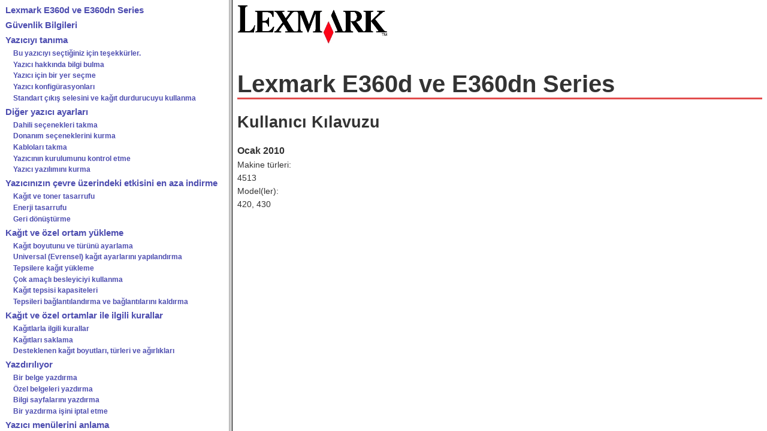

--- FILE ---
content_type: text/html
request_url: https://publications.lexmark.com/publications/pdfs/2007/e36x/html/tr/index.html
body_size: 329
content:

<!DOCTYPE html
  PUBLIC "-//W3C//DTD HTML 4.01 Transitional//EN" "http://www.w3.org/TR/html4/loose.dtd">
<html dir="ltr"><head>
      <meta http-equiv="Content-Type" content="text/html; charset=utf-8">
   <meta name="date" content="Fri Jan 08 22:25:10 EST 2010"><title>Lexmark E360d ve E360dn Series</title></head><frameset cols="30%, 70%"><frame name="TOC" src="toc.html" title="Navigation"><frame name="DOC" src="cover.html" title="Main frame"></frameset></html>

--- FILE ---
content_type: text/html
request_url: https://publications.lexmark.com/publications/pdfs/2007/e36x/html/tr/toc.html
body_size: 3997
content:

<!DOCTYPE html
  PUBLIC "-//W3C//DTD HTML 4.01 Transitional//EN" "http://www.w3.org/TR/html4/loose.dtd">
<html dir="ltr"><head>
      <meta http-equiv="Content-Type" content="text/html; charset=utf-8">
   <base target="DOC"><link rel="stylesheet" type="text/css" href="../resource/style.css"></head><body><div class="side-toc"><p class="toc-1-style"><a href="cover.html" title="Lexmark E360d ve E360dn Series">Lexmark E360d ve E360dn Series</a></p><p class="toc-1-style"><a href="safety.html#safety_tr" title="G&uuml;venlik Bilgileri">G&uuml;venlik Bilgileri</a></p><div id="divd0e18"></div><p class="toc-1-style"><a href="learning-about-printer-chapter.html#learning-about-printer-chapter_tr" title="Yaz&#305;c&#305;y&#305; tan&#305;ma">Yaz&#305;c&#305;y&#305; tan&#305;ma</a></p><div id="divd0e139"><p class="toc-2-style"><a href="thank-you-for-choosing-this-printer-topic.html#thank-you-for-choosing-this-printer_tr" title="Bu yaz&#305;c&#305;y&#305; se&ccedil;ti&#287;iniz i&ccedil;in te&#351;ekk&uuml;rler.">Bu yaz&#305;c&#305;y&#305; se&ccedil;ti&#287;iniz i&ccedil;in te&#351;ekk&uuml;rler.</a></p><p class="toc-2-style"><a href="finding-information-about-printer-topic.html#finding-information-about-printer_tr" title="Yaz&#305;c&#305; hakk&#305;nda bilgi bulma">Yaz&#305;c&#305; hakk&#305;nda bilgi bulma</a></p><p class="toc-2-style"><a href="selecting-location-printer-topic.html#selecting-location-printer_tr" title="Yaz&#305;c&#305; i&ccedil;in bir yer se&ccedil;me">Yaz&#305;c&#305; i&ccedil;in bir yer se&ccedil;me</a></p><p class="toc-2-style"><a href="configured-models-topic.html#configured-models_tr" title="Yaz&#305;c&#305; konfig&uuml;rasyonlar&#305;">Yaz&#305;c&#305; konfig&uuml;rasyonlar&#305;</a></p><p class="toc-2-style"><a href="using-standard-exit-bin-and-paper-stop-topic.html#using-standard-exit-bin-and-paper-stop_tr" title="Standart &ccedil;&#305;k&#305;&#351; selesini ve ka&#287;&#305;t durdurucuyu kullanma">Standart &ccedil;&#305;k&#305;&#351; selesini ve ka&#287;&#305;t durdurucuyu kullanma</a></p></div><p class="toc-1-style"><a href="installing-options-chapter.html#installing-options-chapter_tr" title="Di&#287;er yaz&#305;c&#305; ayarlar&#305;">Di&#287;er yaz&#305;c&#305; ayarlar&#305;</a></p><div id="divd0e552"><p class="toc-2-style"><a href="internal-options.html#internal-options_tr" title="Dahili se&ccedil;enekleri takma">Dahili se&ccedil;enekleri takma</a></p><p class="toc-2-style"><a href="installing-optional-drawer-topic.html#d0e746" title="Donan&#305;m se&ccedil;eneklerini kurma">Donan&#305;m se&ccedil;eneklerini kurma</a></p><p class="toc-2-style"><a href="attaching-cables-topic.html#attaching-cables_tr" title="Kablolar&#305; takma">Kablolar&#305; takma</a></p><p class="toc-2-style"><a href="printing-menu-settings-topic.html#d0e899" title="Yaz&#305;c&#305;n&#305;n kurulumunu kontrol etme">Yaz&#305;c&#305;n&#305;n kurulumunu kontrol etme</a></p><p class="toc-2-style"><a href="setting_up_printer_software.html#d0e965" title="Yaz&#305;c&#305; yaz&#305;l&#305;m&#305;n&#305; kurma">Yaz&#305;c&#305; yaz&#305;l&#305;m&#305;n&#305; kurma</a></p></div><p class="toc-1-style"><a href="conserving-printer-energy-materials.html#conserving-printer-energy-materials_tr" title="Yaz&#305;c&#305;n&#305;z&#305;n &ccedil;evre &uuml;zerindeki etkisini en aza indirme">Yaz&#305;c&#305;n&#305;z&#305;n &ccedil;evre &uuml;zerindeki etkisini en aza indirme</a></p><div id="divd0e1099"><p class="toc-2-style"><a href="conserving-printer-energy-materials.html#d0e1117" title="Ka&#287;&#305;t ve toner tasarrufu">Ka&#287;&#305;t ve toner tasarrufu</a></p><p class="toc-2-style"><a href="conserving-printer-energy-materials.html#d0e1178" title="Enerji tasarrufu">Enerji tasarrufu</a></p><p class="toc-2-style"><a href="conserving-printer-energy-materials.html#d0e1391" title="Geri d&ouml;n&uuml;&#351;t&uuml;rme">Geri d&ouml;n&uuml;&#351;t&uuml;rme</a></p></div><p class="toc-1-style"><a href="loading-paper-and-specialty-media-chapter.html#loading-paper-and-specialty-media-chapter_tr" title="Ka&#287;&#305;t ve &ouml;zel ortam y&uuml;kleme">Ka&#287;&#305;t ve &ouml;zel ortam y&uuml;kleme</a></p><div id="divd0e1458"><p class="toc-2-style"><a href="setting-paper-size-and-type-topic.html#setting-paper-size-and-type_tr" title="Ka&#287;&#305;t boyutunu ve t&uuml;r&uuml;n&uuml; ayarlama">Ka&#287;&#305;t boyutunu ve t&uuml;r&uuml;n&uuml; ayarlama</a></p><p class="toc-2-style"><a href="configuring-universal-paper-settings-topic.html#configuring-universal-paper-settings_tr" title="Universal (Evrensel) ka&#287;&#305;t ayarlar&#305;n&#305; yap&#305;land&#305;rma">Universal (Evrensel) ka&#287;&#305;t ayarlar&#305;n&#305; yap&#305;land&#305;rma</a></p><p class="toc-2-style"><a href="loading-paper-trays-topic.html#loading-paper-trays_tr" title="Tepsilere ka&#287;&#305;t y&uuml;kleme">Tepsilere ka&#287;&#305;t y&uuml;kleme</a></p><p class="toc-2-style"><a href="using-multipurpose-feeder-topic.html#using-multipurpose-feeder_tr" title="&Ccedil;ok ama&ccedil;l&#305; besleyiciyi kullanma">&Ccedil;ok ama&ccedil;l&#305; besleyiciyi kullanma</a></p><p class="toc-2-style"><a href="paper-capacities-topic.html#paper-capacities_tr" title="Ka&#287;&#305;t tepsisi kapasiteleri">Ka&#287;&#305;t tepsisi kapasiteleri</a></p><p class="toc-2-style"><a href="linking-trays-topic.html#d0e1862" title="Tepsileri ba&#287;lant&#305;land&#305;rma ve ba&#287;lant&#305;lar&#305;n&#305; kald&#305;rma">Tepsileri ba&#287;lant&#305;land&#305;rma ve ba&#287;lant&#305;lar&#305;n&#305; kald&#305;rma</a></p></div><p class="toc-1-style"><a href="paper-specialty-media-guide.html#paper-specialty-media-guide_tr" title="Ka&#287;&#305;t ve &ouml;zel ortamlar ile ilgili kurallar">Ka&#287;&#305;t ve &ouml;zel ortamlar ile ilgili kurallar</a></p><div id="divd0e1992"><p class="toc-2-style"><a href="paper-guidelines-group-title.html#paper-guidelines-group-title_tr" title="Ka&#287;&#305;tlarla ilgili kurallar">Ka&#287;&#305;tlarla ilgili kurallar</a></p><p class="toc-2-style"><a href="storing-paper-topic.html#storing-paper_tr" title="Ka&#287;&#305;tlar&#305; saklama">Ka&#287;&#305;tlar&#305; saklama</a></p><p class="toc-2-style"><a href="paper-media-sizes-types-weights-supported.html#paper-media-sizes-types-weights-supported_tr" title="Desteklenen ka&#287;&#305;t boyutlar&#305;, t&uuml;rleri ve a&#287;&#305;rl&#305;klar&#305;">Desteklenen ka&#287;&#305;t boyutlar&#305;, t&uuml;rleri ve a&#287;&#305;rl&#305;klar&#305;</a></p></div><p class="toc-1-style"><a href="printing-chapter.html#printing-chapter_tr" title="Yazd&#305;r&#305;l&#305;yor">Yazd&#305;r&#305;l&#305;yor</a></p><div id="divd0e2754"><p class="toc-2-style"><a href="printing-document-topic.html#d0e2761" title="Bir belge yazd&#305;rma">Bir belge yazd&#305;rma</a></p><p class="toc-2-style"><a href="tips-on-using-letterhead-topic.html#d0e2831" title="&Ouml;zel belgeleri yazd&#305;rma">&Ouml;zel belgeleri yazd&#305;rma</a></p><p class="toc-2-style"><a href="printing-font-sample-list-topic.html#d0e3044" title="Bilgi sayfalar&#305;n&#305; yazd&#305;rma">Bilgi sayfalar&#305;n&#305; yazd&#305;rma</a></p><p class="toc-2-style"><a href="canceling-print-job-from-printer-control-panel-topic.html#d0e3147" title="Bir yazd&#305;rma i&#351;ini iptal etme">Bir yazd&#305;rma i&#351;ini iptal etme</a></p></div><p class="toc-1-style"><a href="understanding-printer-menus-chapter.html#understanding-printer-menus-chapter_tr" title="Yaz&#305;c&#305; men&uuml;lerini anlama">Yaz&#305;c&#305; men&uuml;lerini anlama</a></p><div id="divd0e3262"><p class="toc-2-style"><a href="menus-list-topic.html#menus-list_tr" title="Men&uuml;ler listesi">Men&uuml;ler listesi</a></p><p class="toc-2-style"><a href="paper-menu-group.html#paper-menu-group_tr" title="Ka&#287;&#305;t men&uuml;s&uuml;">Ka&#287;&#305;t men&uuml;s&uuml;</a></p><p class="toc-2-style"><a href="reports-group.html#reports-group_tr" title="Raporlar men&uuml;s&uuml;">Raporlar men&uuml;s&uuml;</a></p><p class="toc-2-style"><a href="network-menu-topic.html#d0e4398" title="A&#287;/Portlar men&uuml;s&uuml;">A&#287;/Portlar men&uuml;s&uuml;</a></p><p class="toc-2-style"><a href="settings-group.html#settings-group_tr" title="Ayarlar men&uuml;s&uuml;">Ayarlar men&uuml;s&uuml;</a></p></div><p class="toc-1-style"><a href="maintain-printer-chapter.html#maintain-printer-chapter_tr" title="Yaz&#305;c&#305;n&#305;n bak&#305;m&#305;n&#305; yapma">Yaz&#305;c&#305;n&#305;n bak&#305;m&#305;n&#305; yapma</a></p><div id="divd0e5819"><p class="toc-2-style"><a href="cleaning-exterior-of-printer-topic.html#cleaning-exterior-of-printer_tr" title="Yaz&#305;c&#305;n&#305;n d&#305;&#351;&#305;n&#305; temizleme">Yaz&#305;c&#305;n&#305;n d&#305;&#351;&#305;n&#305; temizleme</a></p><p class="toc-2-style"><a href="storing-supplies-topic.html#storing-supplies_tr" title="Sarf malzemelerini saklama">Sarf malzemelerini saklama</a></p><p class="toc-2-style"><a href="from-network-computer-topic.html#from-network-computer_tr" title="Sarf malzemelerinin durumunu bir a&#287; bilgisayar&#305;ndan kontrol etme">Sarf malzemelerinin durumunu bir a&#287; bilgisayar&#305;ndan kontrol etme</a></p><p class="toc-2-style"><a href="ordering-supplies.html#ordering-supplies_tr" title="Sarf malzemesi sipari&#351; etme">Sarf malzemesi sipari&#351; etme</a></p><p class="toc-2-style"><a href="replacing-toner-cartridge-topic.html#d0e6042" title="Sarf malzemelerini de&#287;i&#351;tirme">Sarf malzemelerini de&#287;i&#351;tirme</a></p><p class="toc-2-style"><a href="moving-the-printer.html#moving-the-printer_tr" title="Yaz&#305;c&#305;y&#305; ta&#351;&#305;ma">Yaz&#305;c&#305;y&#305; ta&#351;&#305;ma</a></p></div><p class="toc-1-style"><a href="administrative-support-chapter.html#administrative-support-chapter_tr" title="&#304;dari destek">&#304;dari destek</a></p><div id="divd0e6184"><p class="toc-2-style"><a href="finding-advanced-networking-administrator-information-topic.html#finding-advanced-networking-administrator-information_tr" title="Geli&#351;mi&#351; a&#287; kurma ve y&ouml;netici bilgileri bulma">Geli&#351;mi&#351; a&#287; kurma ve y&ouml;netici bilgileri bulma</a></p><p class="toc-2-style"><a href="using-the-embedded-web-server-topic.html#using-the-embedded-web-server_tr" title="Yerle&#351;ik Web Sunucusu'nu kullanma">Yerle&#351;ik Web Sunucusu'nu kullanma</a></p><p class="toc-2-style"><a href="checking-virtual-display-topic.html#checking-virtual-display_tr" title="Sanal ekran&#305; kontrol etme">Sanal ekran&#305; kontrol etme</a></p><p class="toc-2-style"><a href="checking-device-status-on-ews-topic.html#checking-device-status-on-ews_tr" title="Ayg&#305;t durumunu kontrol etme">Ayg&#305;t durumunu kontrol etme</a></p><p class="toc-2-style"><a href="viewing-reports-topic.html#viewing-reports_tr" title="Raporlar&#305; g&ouml;r&uuml;nt&uuml;leme">Raporlar&#305; g&ouml;r&uuml;nt&uuml;leme</a></p><p class="toc-2-style"><a href="setting-up-e-mail-alert-topic.html#setting-up-e-mail-alert_tr" title="E-posta uyar&#305;lar&#305;n&#305; ayarlama">E-posta uyar&#305;lar&#305;n&#305; ayarlama</a></p><p class="toc-2-style"><a href="configuring-supply-notifications-topic.html#configuring-supply-notifications_tr" title="Sarf malzemesi bildirimlerini yap&#305;land&#305;rma">Sarf malzemesi bildirimlerini yap&#305;land&#305;rma</a></p><p class="toc-2-style"><a href="copying-printer-settings-to-other-printers-topic.html#copying-printer-settings-to-other-printers_tr" title="Yaz&#305;c&#305; ayarlar&#305;n&#305; ba&#351;ka yaz&#305;c&#305;lara kopyalama">Yaz&#305;c&#305; ayarlar&#305;n&#305; ba&#351;ka yaz&#305;c&#305;lara kopyalama</a></p><p class="toc-2-style"><a href="restoring-factory-default-settings-topic.html#restoring-factory-default-settings_tr" title="Varsay&#305;lan fabrika ayarlar&#305;n&#305; geri y&uuml;kleme">Varsay&#305;lan fabrika ayarlar&#305;n&#305; geri y&uuml;kleme</a></p></div><p class="toc-1-style"><a href="clearing-jams-chapter.html#clearing-jams-chapter_tr" title="S&#305;k&#305;&#351;malar&#305; giderme">S&#305;k&#305;&#351;malar&#305; giderme</a></p><div id="divd0e6456"><p class="toc-2-style"><a href="avoiding-jams-topic.html#avoiding-jams_tr" title="S&#305;k&#305;&#351;malar&#305; &ouml;nleme">S&#305;k&#305;&#351;malar&#305; &ouml;nleme</a></p><p class="toc-2-style"><a href="identifying_jams_in_the_media_path_topic.html#identifying_jams_in_the_media_path_tr" title="Ka&#287;&#305;t yolundaki s&#305;k&#305;&#351;malar&#305; tan&#305;mlama">Ka&#287;&#305;t yolundaki s&#305;k&#305;&#351;malar&#305; tan&#305;mlama</a></p><p class="toc-2-style"><a href="understanding-jam-messages-topic.html#understanding-jam-messages_tr" title="Ka&#287;&#305;t S&#305;k&#305;&#351;malar&#305;n&#305; ve Yerlerini Anlama">Ka&#287;&#305;t S&#305;k&#305;&#351;malar&#305;n&#305; ve Yerlerini Anlama</a></p><p class="toc-2-style"><a href="paper-jam-200-topic.html#paper-jam-200_tr" title="200 ka&#287;&#305;t s&#305;k&#305;&#351;mas&#305;">200 ka&#287;&#305;t s&#305;k&#305;&#351;mas&#305;</a></p><p class="toc-2-style"><a href="paper-jam-201-topic.html#paper-jam-201_tr" title="201 ka&#287;&#305;t s&#305;k&#305;&#351;mas&#305;">201 ka&#287;&#305;t s&#305;k&#305;&#351;mas&#305;</a></p><p class="toc-2-style"><a href="paper-jam-202-topic.html#paper-jam-202_tr" title="202 ka&#287;&#305;t s&#305;k&#305;&#351;mas&#305;">202 ka&#287;&#305;t s&#305;k&#305;&#351;mas&#305;</a></p><p class="toc-2-style"><a href="paper-jam-check-duplex-topic.html#paper-jam-check-duplex_tr" title="231 ka&#287;&#305;t s&#305;k&#305;&#351;mas&#305;">231 ka&#287;&#305;t s&#305;k&#305;&#351;mas&#305;</a></p><p class="toc-2-style"><a href="paper-jam-233-topic.html#paper-jam-233_tr" title="233 ka&#287;&#305;t s&#305;k&#305;&#351;mas&#305;">233 ka&#287;&#305;t s&#305;k&#305;&#351;mas&#305;</a></p><p class="toc-2-style"><a href="paper-jam-234-topic.html#paper-jam-234_tr" title="234 ka&#287;&#305;t s&#305;k&#305;&#351;mas&#305;">234 ka&#287;&#305;t s&#305;k&#305;&#351;mas&#305;</a></p><p class="toc-2-style"><a href="paper-jam-235-topic.html#paper-jam-235_tr" title="235 ka&#287;&#305;t s&#305;k&#305;&#351;mas&#305;">235 ka&#287;&#305;t s&#305;k&#305;&#351;mas&#305;</a></p><p class="toc-2-style"><a href="paper-jam-check-tray-x-topic.html#paper-jam-check-tray-x-_tr" title="24x ka&#287;&#305;t s&#305;k&#305;&#351;mas&#305;">24x ka&#287;&#305;t s&#305;k&#305;&#351;mas&#305;</a></p><p class="toc-2-style"><a href="paper-jam-check-manual-feeder-topic.html#paper-jam-check-manual-feeder_tr" title="251 ka&#287;&#305;t s&#305;k&#305;&#351;mas&#305;">251 ka&#287;&#305;t s&#305;k&#305;&#351;mas&#305;</a></p></div><p class="toc-1-style"><a href="troubleshooting-chapter.html#troubleshooting-chapter_tr" title="Sorun giderme">Sorun giderme</a></p><div id="divd0e6877"><p class="toc-2-style"><a href="understanding-printer-messages.html#understanding-printer-messages_tr" title="Yaz&#305;c&#305; mesajlar&#305;n&#305; anlama">Yaz&#305;c&#305; mesajlar&#305;n&#305; anlama</a></p><p class="toc-2-style"><a href="solving-basic-printer-problems-topic.html#solving-basic-printer-problems_tr" title="Temel yaz&#305;c&#305; sorunlar&#305;n&#305; giderme">Temel yaz&#305;c&#305; sorunlar&#305;n&#305; giderme</a></p><p class="toc-2-style"><a href="control-panel-display-is-blank-topic.html#control-panel-display-is-blank_tr" title="Yaz&#305;c&#305; kontrol paneli ekran&#305; bo&#351; veya yaln&#305;zca baklava dilimleri g&ouml;steriliyor">Yaz&#305;c&#305; kontrol paneli ekran&#305; bo&#351; veya yaln&#305;zca baklava dilimleri g&ouml;steriliyor</a></p><p class="toc-2-style"><a href="solving-printing-problems.html#solving-printing-problems_tr" title="Yazd&#305;rma sorunlar&#305;n&#305; &ccedil;&ouml;zme">Yazd&#305;rma sorunlar&#305;n&#305; &ccedil;&ouml;zme</a></p><p class="toc-2-style"><a href="option-does-not-operate-correctly-or-quits-topic.html#d0e7739" title="Se&ccedil;enek sorunlar&#305;n&#305; &ccedil;&ouml;zme">Se&ccedil;enek sorunlar&#305;n&#305; &ccedil;&ouml;zme</a></p><p class="toc-2-style"><a href="solving-paper-feed-problems.html#solving-paper-feed-problems_tr" title="Ka&#287;&#305;t besleme sorunlar&#305;n&#305; &ccedil;&ouml;zme">Ka&#287;&#305;t besleme sorunlar&#305;n&#305; &ccedil;&ouml;zme</a></p><p class="toc-2-style"><a href="solving-print-quality-problems.html#solving-print-quality-problems_tr" title="Yazd&#305;rma kalitesi sorunlar&#305;n&#305; &ccedil;&ouml;zme">Yazd&#305;rma kalitesi sorunlar&#305;n&#305; &ccedil;&ouml;zme</a></p><p class="toc-2-style"><a href="embedded-web-server-does-not-open-topic.html#embedded-web-server-does-not-open_tr" title="Yerle&#351;ik Web Sunucusu a&ccedil;&#305;lm&#305;yor">Yerle&#351;ik Web Sunucusu a&ccedil;&#305;lm&#305;yor</a></p><p class="toc-2-style"><a href="calling-customer-support-topic.html#calling-customer-support_tr" title="M&uuml;&#351;teri Destek Merkezine Ba&#351;vurma">M&uuml;&#351;teri Destek Merkezine Ba&#351;vurma</a></p></div><p class="toc-1-style"><a href="laser_ug_notices.html#laser_ug_notices_tr" title="Uyar&#305;lar">Uyar&#305;lar</a></p><div id="divd0e8447"><p class="toc-2-style"><a href="laser_ug_notices.html#d0e8450" title="&Uuml;r&uuml;n bilgileri">&Uuml;r&uuml;n bilgileri</a></p><p class="toc-2-style"><a href="laser_ug_notices.html#d0e8467" title="S&uuml;r&uuml;m uyar&#305;s&#305;">S&uuml;r&uuml;m uyar&#305;s&#305;</a></p><p class="toc-2-style"><a href="laser_ug_notices.html#us-government-rights_tr" title="UNITED STATES GOVERNMENT RIGHTS">UNITED STATES GOVERNMENT RIGHTS</a></p><p class="toc-2-style"><a href="laser_ug_notices.html#trademarks_tr" title="Ticari markalar">Ticari markalar</a></p><p class="toc-2-style"><a href="laser_ug_notices.html#modular-component-notice_tr" title="Mod&uuml;ler bile&#351;en uyar&#305;s&#305;">Mod&uuml;ler bile&#351;en uyar&#305;s&#305;</a></p><p class="toc-2-style"><a href="laser_ug_notices.html#noise-emission-levels_tr" title="Ses emisyon seviyeleri">Ses emisyon seviyeleri</a></p><p class="toc-2-style"><a href="laser_ug_notices.html#weee-statement_tr" title="At&#305;k Elektrikli ve Elektronik Cihazlar (WEEE) direktifi">At&#305;k Elektrikli ve Elektronik Cihazlar (WEEE) direktifi</a></p><p class="toc-2-style"><a href="laser_ug_notices.html#static-sensitivity-notice_tr" title="Statik elektri&#287;e duyarl&#305;l&#305;k uyar&#305;s&#305;">Statik elektri&#287;e duyarl&#305;l&#305;k uyar&#305;s&#305;</a></p><p class="toc-2-style"><a href="laser_ug_notices.html#energy-star_tr" title="ENERGY STAR">ENERGY STAR</a></p><p class="toc-2-style"><a href="laser_ug_notices.html#mercury-statement_tr" title="C&#305;va bildirimi">C&#305;va bildirimi</a></p><p class="toc-2-style"><a href="laser_ug_notices.html#temperature-information_tr" title="S&#305;cakl&#305;k bilgileri">S&#305;cakl&#305;k bilgileri</a></p><p class="toc-2-style"><a href="laser_ug_notices.html#laser-notice_tr" title="Lazer uyar&#305;s&#305;">Lazer uyar&#305;s&#305;</a></p><p class="toc-2-style"><a href="laser_ug_notices.html#laser-advisory-label_tr" title="Lazer bilgi etiketi">Lazer bilgi etiketi</a></p><p class="toc-2-style"><a href="laser_ug_notices.html#power-consumption_tr" title="Enerji t&uuml;ketimi">Enerji t&uuml;ketimi</a></p><p class="toc-2-style"><a href="laser_ug_notices.html#regulatory-notices-for-wireless-products_tr" title="Kablosuz cihazlar i&ccedil;in d&uuml;zenleyici bildirimler">Kablosuz cihazlar i&ccedil;in d&uuml;zenleyici bildirimler</a></p><p class="toc-2-style"><a href="laser_ug_notices.html#exposure-to-radio-frequency-radiation_tr" title="Radyo frekans radyasyonuna maruz kalma">Radyo frekans radyasyonuna maruz kalma</a></p><p class="toc-2-style"><a href="laser_ug_notices.html#notice-to-users-in-the-european-union_tr" title="Avrupa Birli&#287;indeki kullan&#305;c&#305;lar i&ccedil;in uyar&#305;">Avrupa Birli&#287;indeki kullan&#305;c&#305;lar i&ccedil;in uyar&#305;</a></p><p class="toc-2-style"><a href="laser_ug_notices.html#license-agreements_tr" title="LEXMARK YAZILIMI SINIRLI GARANT&#304; VE L&#304;SANS S&Ouml;ZLE&#350;MES&#304;">LEXMARK YAZILIMI SINIRLI GARANT&#304; VE L&#304;SANS S&Ouml;ZLE&#350;MES&#304;</a></p><p class="toc-2-style"><a href="laser_ug_notices.html#adobe-systems-incorporated-notice_tr" title="ADOBE SYSTEMS INCORPORATED B&#304;LD&#304;R&#304;M&#304;">ADOBE SYSTEMS INCORPORATED B&#304;LD&#304;R&#304;M&#304;</a></p></div></div></body></html>

--- FILE ---
content_type: text/html
request_url: https://publications.lexmark.com/publications/pdfs/2007/e36x/html/tr/cover.html
body_size: 524
content:

<!DOCTYPE html
  PUBLIC "-//W3C//DTD HTML 4.01 Transitional//EN" "http://www.w3.org/TR/html4/loose.dtd">
<html dir="ltr">
   <head>
      <meta http-equiv="Content-Type" content="text/html; charset=utf-8">
   
      <meta name="IP" content="v14843601_tr">
      <title>Lexmark E360d ve E360dn Series</title>
      <link rel="stylesheet" type="text/css" href="../resource/style.css">
   </head>
   <body><img src="../resource/lex-logo.gif" alt="logo" style="margin-bottom:32pt;"><h1 class="cover-title">Lexmark E360d ve E360dn Series</h1>
      <h2 class="cover-subtitle">Kullan&#305;c&#305; K&#305;lavuzu</h2>
      <p class="edition-date">Ocak 2010</p>
      <div><a name="product-information-machine-types-cover-topic_tr"></a><p>Makine t&uuml;rleri:</p>
         <p>4513</p>
      </div>
      <div><a name="product-information-model-numbers-cover-topic_tr"></a><p>Model(ler):</p>
         <p>420, 430</p>
      </div>
   </body>
</html>

--- FILE ---
content_type: text/css
request_url: https://publications.lexmark.com/publications/pdfs/2007/e36x/html/resource/style.css
body_size: 2148
content:
@media print {
	div.collapse {display: block !important}
}

.popup {
	position: absolute;
	visibility: hidden;
	border: 1px solid gray;
	padding: 3px;
	z-index: 10;
	font-family: Arial, Sans-Serif, Verdana, Helvetica;
	font-size: 9.5pt;
	color: #333333;
	background-color:#FAFAFA;}
	
/*
================
BODY LEVEL STYLES
================*/
body	{
	font-family: Arial, Sans-Serif, Verdana, Helvetica;
	font-size: 10.5pt;
	color: #333333;
	line-height: 1.2;
}

body.status-approved	{
/*	==================================
	THIS DIV GREYS OUT APPROVED TOPICS
	WHEN THEY ARE PUBLISHED AS THE
	DOCUMENT ELEMENT
	==================================*/
	padding: 4pt;
	background-color: rgb(248,250,184);
}

/*
================
PARAGRAPH STYLES
================*/
p, li	{
    margin-top: 6px;
    margin-bottom:4px;
}

p.address-line	{
	margin-top: 1pt; 
	margin-bottom: 1pt;
}

p.copyright-info	{
	margin-top: 1pt; 
	margin-bottom: 1pt;
	font-weight: 600;
}

p.minitoc	{
	text-indent: 24pt;
	margin-top:2pt;
	margin-bottom:2pt;
}

th p {line-height:1;}

/*
=================
TABLE STYLES
=================*/
table	{
	clear: both;
	margin-top: 12pt;
	margin-bottom: 12pt;
}

tr.table-header-no-lines	{
	font-weight: 600;
}

tr.table-header	{
	background-color: #4D4DB0; 
	color: white; 
	font-weight: 600;
}

tr.table-footer	{
	background-color: #4D4DB0; 
	color: white; 
}

caption	{
	color: #333333;
	font-weight: 600;
	margin-bottom: 6pt;
	margin-top: 12pt;
	font-size: 12pt;
}

caption.caption-ltr	{
	text-align: left;
}
caption.caption-rtl	{
	text-align: right;
}

td.header-cell, td.header-cell p	{
/*	==========================
	PARAGRAPHS IN header-cell STYLE
	TEXT IN header-cell STYLE
	==========================*/
	font-size: 10pt;
	font-weight: 600;
	margin-top: 2pt;
	margin-bottom: 2pt;
	line-height:1;
}

td, td p	{
/*	==========================
	PARAGRAPHS IN TD STYLE
	TEXT IN TD STYLE
	==========================*/
	font-size: 10pt;
	margin-top: 2pt;
	margin-bottom: 2pt;
}

td.callout-cell	{
	text-align: center;
	font-weight: 600;
	padding: 2px 12px;
}

table.conventions-table	{
	margin-top: 8pt;
	margin-bottom: 8pt;
	padding: 0;
	font-size: 10.5pt;
}

table.conventions-table td	{
/*	==========================
	TDs IN CONVENTIONS TABLES
	==========================*/
	font-size: 10.5pt;
}

table.checklist-table	{
	margin-left: 6pt;
	margin-bottom: 8pt;
	margin-top: 8pt;
}

/*
==================================================
CHAMELEON TITLES (BASED ON # OF ANCESTRAL TITLES).
==================================================*/
.title-1-style	{
/*=======================================================
  LEVEL 1 TITLES (TECHNICALLY THE SAME AS CHAPTER TITLES)
  =======================================================*/
	font-size: 20pt;
	font-weight: 600;
	color: #333333;
	margin-bottom: 12pt;
}

.title-2-style	{
/*	==============
	LEVEL 2 TITLES
	==============*/
	font-size: 16pt;
	margin-top: 14pt;
	margin-bottom: 10pt;
}

.title-2-rule	{
/*	=============================
	LEVEL 2 HORIZONTAL RULE BELOW
	=============================*/
	color: #333333;
	text-align: left;
	margin-bottom: 12pt;
	margin-top: 1pt;
}

.title-3-style	{
/*==============
  LEVEL 3 TITLES
  ==============*/
	font-size: 13pt;
	margin-top: 10pt;
	margin-bottom: 8pt;

}

.title-4-style	{
/*==============
  LEVEL 4 TITLES
  ==============*/
	font-size: 11pt;
	margin-top: 15pt;
	margin-bottom: 7pt;
}

h1, h2, h3, h4, h5{
	font-weight: 600;
	color: #333333;
}

.title-5-style	{
/*=========================================
  LEVEL 5 TITLES (PROBABLY NEVER NECESSARY)
  =========================================*/
	font-size: 11pt;
	font-weight: 600;
	font-style: italic;
	color: #333333;
	margin-top: 13pt;
	margin-bottom: 6pt;
}

.title-6-style	{
/*=========================================
  LEVEL 6 TITLES (PROBABLY NEVER NECESSARY)
  =========================================*/
	font-size: 10.5pt;
	font-weight: 600;
	color: #333333;
	margin-top: 11pt;
	margin-bottom: 5pt;
}

.title-7-style	{
/*=========================================
  LEVEL 7 TITLES (PROBABLY NEVER NECESSARY)
  =========================================*/
	font-size: 10.5pt;
	font-weight: 600;
	color: #333333;
	margin-top: 11pt;
	margin-bottom: 5pt;
}

.sub-title	{
	font-size: 13pt;
	font-weight:600;
	color:#4D4DB0;
	margin-top:10pt;
	margin-bottom:6pt;					
}

/*	
	=================
	COVER STYLES
	=================*/
.cover-title	{
/*	=================
	FRONT COVER TITLE
	=================*/
	font-size: 30pt;
	font-weight: 600;
	color: #333333;
	margin-top: 0pt;
	margin-bottom: 16pt;
	border-bottom: 2pt solid #E24D4D;
}

.cover-subtitle	{
/*	=====================
	FRONT COVER SUB-TITLE
	=====================*/
	font-size: 20pt;
	font-weight: 600;
	color: #333333;
	margin-top: 6pt;
}

.cover-important	{
/*	=====================
	FRONT COVER IMPORTANT
	=====================*/
	font-size: 15pt;
	margin-top: 10pt;
	margin-bottom: 10pt;
}

.edition-date	{
/*	=====================
	FRONT COVER COPYRIGHT
	=====================*/
	font-weight: 600;
	font-size: 12pt;
}

.chapter-title	{
/*	=============
	CHAPTER TITLE
	=============*/
	font-size: 20pt;
	font-weight: 600;
	color: #333333;
	margin-bottom: 12pt;
}

.list-title	{
/*	==============
	LIST TITLES
	==============*/
	font-size: 11.5pt;
	font-weight: 700;

	margin-top: 6pt;
	margin-bottom: 6pt;
	color: #333333;
}

.list-title-in-tables	{
/*	==============
	LIST TITLES
	(in tables)
	==============*/
	font-size: 10pt;
	font-weight: 700;
	margin-top: 6pt;
	margin-bottom: 6pt;
	color: #333333;
}

.list-title-in-solutions	{
/*	==============
	LIST TITLES
	(in solutions)
	==============*/
	font-size: 10.5pt;
	font-weight: 700;

	margin-top: 6pt;
	margin-bottom: 6pt;
	color: #333333;
}

.subtopic-title	{
/*	==============
	SUBTOPIC TITLES
	==============*/
	font-size: 11pt;
	font-weight: 700;

	margin-top: 6pt;
	margin-bottom: 6pt;
	color: #333333;
}

.subtopic-title-in-solutions	{
/*	==============
	SUBTOPIC TITLES
	(in solutions)
	==============*/
	font-size: 10pt;
	font-weight: 700;

	margin-top: 6pt;
	margin-bottom: 6pt;
	color: #333333;
}

/*
==================================================
VARIOUS STYLISTIC CLASSES
==================================================*/
.document-title-style	{
	font-style: italic;
}

.message-text	{
	font-family: monospace, Courier;
	font-weight: 600;
}

.caution-style	{
	font-weight: 600;
	color: #4D4DB0;
}

.note-style	{
	font-weight: 600;
}

.warning-style	{
	font-weight: 600;
	color: #E24D4D;
}

.important-style	{
	font-weight: 600;
	color: #E24D4D;
}

.sub-title	{
	font-size: 13pt;
	font-weight:600;
	color:#4D4DB0;
	margin-top:10pt;
	margin-bottom:6pt;					
}

.regulatory-notice-group-title	{
	font-size: 14pt;
	font-weight: 600;
}

.regulatory-notice-title	{
	font-size: 12pt;
	font-weight: 600;
}

.term	{
	font-weight: 600;
}

.variable-style	{
	font-weight: 600;
	font-style: italic;
}

.faq-question	{
	font-weight: 600;
}

/*
============================================
LINK PSEUDO ELEMENTS AND STYLES
============================================*/
a:visited	{
/*	============
	LINK VISITED
	============*/
	border: 1px solid white;
	text-decoration: none;
	font-weight: 600;
	color: #4D4DB0;
}

a:active	{
/*	============
	LINK ACTIVE
	============*/
	border: 1px solid white;
	text-decoration: none;
	font-weight: 600;
	color: #4D4DB0;
}

a:link	{
/*	============
	LINK GENERAL
	============*/
	border: 1px solid white;
	text-decoration: none;
	font-weight: 600;
	color: #4D4DB0;
}

a:hover	{
/*	============
	LINK HOVER
	============*/
	color: #E24D4D;
	border: 1px solid #AAAAAA;
}
.plink {
/*	============
	LINK POPUP
	============*/
	text-decoration: none;
	font-weight: 600;
	color: #4D4DB0;
	cursor: pointer;
}

/*
============================================
TOC STYLES
============================================*/
div.side-toc a:visited	{
	border: 1px solid white;
	color: #4D4DB0;
	display: block;	
}

div.side-toc a:link	{
	border: 1px solid white;
	color: #4D4DB0;	
	display: block;
}

div.side-toc a:active	{
	border: 1px solid white;
	color: #4D4DB0;
	display: block;
}

div.side-toc a:hover	{
	border: 1px solid #AAAAAA;
	color: #E24D4D;	
	display:block;	
	background-color:#DDDDDD
}

/*
============================================
MISCELLANEOUS DIV STYLES
============================================*/
div.minitoc	{
/*	===============================
	THIS DIV SURROUNDS THE MINI-TOC
	===============================*/
	margin-bottom: 12pt;
	margin-top: 8pt;
}

div.return-to	{
/*	===============================
	THIS DIV SURROUNDS THE RETURN-TO
	LINKS
	===============================*/
	padding-top: 16pt;
}

div.problem	{
	margin-top: 30pt;
}

div.problem-within-problem_group-ltr	{
	margin-top: 20pt;
	margin-left: 20pt;
}

div.problem-within-problem_group-rtl	{
	margin-top: 20pt;
	margin-right: 20pt;
}

div.problem_group	{
	margin-top: 30pt;
}

div.status-approved	{
/*	==================================
	THIS DIV SHADES APPROVED TOPICS
	==================================*/
	padding: 3pt;
	border: 3pt solid white;
	/*  light yellow */
	background-color: rgb(248,250,184)
	/* grey
	background-color: rgb(221,221,221) */
	/* light blue
	background-color: rgb(191,230,255) */
	/*  light green
	background-color: rgb(215,241,205) */
	/*  light red
	background-color: rgb(245,201,204) */
}

.toc-1-style	{
	font-size: 11pt;
}

.toc-2-style	{
	margin-top:2pt;
	margin-bottom:2pt;
	margin-left: 10pt;
	font-size: 9pt;
}


.toc-3-style	{
	margin-top:2pt;
	margin-bottom:2pt;
	margin-left: 20pt;
	font-size: 9pt;
}

.toc-4-style	{
	margin-top:2pt;
	margin-bottom:2pt;
	margin-left: 30pt;
	font-size: 9pt;
}


.hr {
	border-top: #ccc;
	border-bottom: #efefef;
}


--- FILE ---
content_type: text/css
request_url: https://publications.lexmark.com/publications/pdfs/2007/e36x/html/resource/style.css
body_size: 2148
content:
@media print {
	div.collapse {display: block !important}
}

.popup {
	position: absolute;
	visibility: hidden;
	border: 1px solid gray;
	padding: 3px;
	z-index: 10;
	font-family: Arial, Sans-Serif, Verdana, Helvetica;
	font-size: 9.5pt;
	color: #333333;
	background-color:#FAFAFA;}
	
/*
================
BODY LEVEL STYLES
================*/
body	{
	font-family: Arial, Sans-Serif, Verdana, Helvetica;
	font-size: 10.5pt;
	color: #333333;
	line-height: 1.2;
}

body.status-approved	{
/*	==================================
	THIS DIV GREYS OUT APPROVED TOPICS
	WHEN THEY ARE PUBLISHED AS THE
	DOCUMENT ELEMENT
	==================================*/
	padding: 4pt;
	background-color: rgb(248,250,184);
}

/*
================
PARAGRAPH STYLES
================*/
p, li	{
    margin-top: 6px;
    margin-bottom:4px;
}

p.address-line	{
	margin-top: 1pt; 
	margin-bottom: 1pt;
}

p.copyright-info	{
	margin-top: 1pt; 
	margin-bottom: 1pt;
	font-weight: 600;
}

p.minitoc	{
	text-indent: 24pt;
	margin-top:2pt;
	margin-bottom:2pt;
}

th p {line-height:1;}

/*
=================
TABLE STYLES
=================*/
table	{
	clear: both;
	margin-top: 12pt;
	margin-bottom: 12pt;
}

tr.table-header-no-lines	{
	font-weight: 600;
}

tr.table-header	{
	background-color: #4D4DB0; 
	color: white; 
	font-weight: 600;
}

tr.table-footer	{
	background-color: #4D4DB0; 
	color: white; 
}

caption	{
	color: #333333;
	font-weight: 600;
	margin-bottom: 6pt;
	margin-top: 12pt;
	font-size: 12pt;
}

caption.caption-ltr	{
	text-align: left;
}
caption.caption-rtl	{
	text-align: right;
}

td.header-cell, td.header-cell p	{
/*	==========================
	PARAGRAPHS IN header-cell STYLE
	TEXT IN header-cell STYLE
	==========================*/
	font-size: 10pt;
	font-weight: 600;
	margin-top: 2pt;
	margin-bottom: 2pt;
	line-height:1;
}

td, td p	{
/*	==========================
	PARAGRAPHS IN TD STYLE
	TEXT IN TD STYLE
	==========================*/
	font-size: 10pt;
	margin-top: 2pt;
	margin-bottom: 2pt;
}

td.callout-cell	{
	text-align: center;
	font-weight: 600;
	padding: 2px 12px;
}

table.conventions-table	{
	margin-top: 8pt;
	margin-bottom: 8pt;
	padding: 0;
	font-size: 10.5pt;
}

table.conventions-table td	{
/*	==========================
	TDs IN CONVENTIONS TABLES
	==========================*/
	font-size: 10.5pt;
}

table.checklist-table	{
	margin-left: 6pt;
	margin-bottom: 8pt;
	margin-top: 8pt;
}

/*
==================================================
CHAMELEON TITLES (BASED ON # OF ANCESTRAL TITLES).
==================================================*/
.title-1-style	{
/*=======================================================
  LEVEL 1 TITLES (TECHNICALLY THE SAME AS CHAPTER TITLES)
  =======================================================*/
	font-size: 20pt;
	font-weight: 600;
	color: #333333;
	margin-bottom: 12pt;
}

.title-2-style	{
/*	==============
	LEVEL 2 TITLES
	==============*/
	font-size: 16pt;
	margin-top: 14pt;
	margin-bottom: 10pt;
}

.title-2-rule	{
/*	=============================
	LEVEL 2 HORIZONTAL RULE BELOW
	=============================*/
	color: #333333;
	text-align: left;
	margin-bottom: 12pt;
	margin-top: 1pt;
}

.title-3-style	{
/*==============
  LEVEL 3 TITLES
  ==============*/
	font-size: 13pt;
	margin-top: 10pt;
	margin-bottom: 8pt;

}

.title-4-style	{
/*==============
  LEVEL 4 TITLES
  ==============*/
	font-size: 11pt;
	margin-top: 15pt;
	margin-bottom: 7pt;
}

h1, h2, h3, h4, h5{
	font-weight: 600;
	color: #333333;
}

.title-5-style	{
/*=========================================
  LEVEL 5 TITLES (PROBABLY NEVER NECESSARY)
  =========================================*/
	font-size: 11pt;
	font-weight: 600;
	font-style: italic;
	color: #333333;
	margin-top: 13pt;
	margin-bottom: 6pt;
}

.title-6-style	{
/*=========================================
  LEVEL 6 TITLES (PROBABLY NEVER NECESSARY)
  =========================================*/
	font-size: 10.5pt;
	font-weight: 600;
	color: #333333;
	margin-top: 11pt;
	margin-bottom: 5pt;
}

.title-7-style	{
/*=========================================
  LEVEL 7 TITLES (PROBABLY NEVER NECESSARY)
  =========================================*/
	font-size: 10.5pt;
	font-weight: 600;
	color: #333333;
	margin-top: 11pt;
	margin-bottom: 5pt;
}

.sub-title	{
	font-size: 13pt;
	font-weight:600;
	color:#4D4DB0;
	margin-top:10pt;
	margin-bottom:6pt;					
}

/*	
	=================
	COVER STYLES
	=================*/
.cover-title	{
/*	=================
	FRONT COVER TITLE
	=================*/
	font-size: 30pt;
	font-weight: 600;
	color: #333333;
	margin-top: 0pt;
	margin-bottom: 16pt;
	border-bottom: 2pt solid #E24D4D;
}

.cover-subtitle	{
/*	=====================
	FRONT COVER SUB-TITLE
	=====================*/
	font-size: 20pt;
	font-weight: 600;
	color: #333333;
	margin-top: 6pt;
}

.cover-important	{
/*	=====================
	FRONT COVER IMPORTANT
	=====================*/
	font-size: 15pt;
	margin-top: 10pt;
	margin-bottom: 10pt;
}

.edition-date	{
/*	=====================
	FRONT COVER COPYRIGHT
	=====================*/
	font-weight: 600;
	font-size: 12pt;
}

.chapter-title	{
/*	=============
	CHAPTER TITLE
	=============*/
	font-size: 20pt;
	font-weight: 600;
	color: #333333;
	margin-bottom: 12pt;
}

.list-title	{
/*	==============
	LIST TITLES
	==============*/
	font-size: 11.5pt;
	font-weight: 700;

	margin-top: 6pt;
	margin-bottom: 6pt;
	color: #333333;
}

.list-title-in-tables	{
/*	==============
	LIST TITLES
	(in tables)
	==============*/
	font-size: 10pt;
	font-weight: 700;
	margin-top: 6pt;
	margin-bottom: 6pt;
	color: #333333;
}

.list-title-in-solutions	{
/*	==============
	LIST TITLES
	(in solutions)
	==============*/
	font-size: 10.5pt;
	font-weight: 700;

	margin-top: 6pt;
	margin-bottom: 6pt;
	color: #333333;
}

.subtopic-title	{
/*	==============
	SUBTOPIC TITLES
	==============*/
	font-size: 11pt;
	font-weight: 700;

	margin-top: 6pt;
	margin-bottom: 6pt;
	color: #333333;
}

.subtopic-title-in-solutions	{
/*	==============
	SUBTOPIC TITLES
	(in solutions)
	==============*/
	font-size: 10pt;
	font-weight: 700;

	margin-top: 6pt;
	margin-bottom: 6pt;
	color: #333333;
}

/*
==================================================
VARIOUS STYLISTIC CLASSES
==================================================*/
.document-title-style	{
	font-style: italic;
}

.message-text	{
	font-family: monospace, Courier;
	font-weight: 600;
}

.caution-style	{
	font-weight: 600;
	color: #4D4DB0;
}

.note-style	{
	font-weight: 600;
}

.warning-style	{
	font-weight: 600;
	color: #E24D4D;
}

.important-style	{
	font-weight: 600;
	color: #E24D4D;
}

.sub-title	{
	font-size: 13pt;
	font-weight:600;
	color:#4D4DB0;
	margin-top:10pt;
	margin-bottom:6pt;					
}

.regulatory-notice-group-title	{
	font-size: 14pt;
	font-weight: 600;
}

.regulatory-notice-title	{
	font-size: 12pt;
	font-weight: 600;
}

.term	{
	font-weight: 600;
}

.variable-style	{
	font-weight: 600;
	font-style: italic;
}

.faq-question	{
	font-weight: 600;
}

/*
============================================
LINK PSEUDO ELEMENTS AND STYLES
============================================*/
a:visited	{
/*	============
	LINK VISITED
	============*/
	border: 1px solid white;
	text-decoration: none;
	font-weight: 600;
	color: #4D4DB0;
}

a:active	{
/*	============
	LINK ACTIVE
	============*/
	border: 1px solid white;
	text-decoration: none;
	font-weight: 600;
	color: #4D4DB0;
}

a:link	{
/*	============
	LINK GENERAL
	============*/
	border: 1px solid white;
	text-decoration: none;
	font-weight: 600;
	color: #4D4DB0;
}

a:hover	{
/*	============
	LINK HOVER
	============*/
	color: #E24D4D;
	border: 1px solid #AAAAAA;
}
.plink {
/*	============
	LINK POPUP
	============*/
	text-decoration: none;
	font-weight: 600;
	color: #4D4DB0;
	cursor: pointer;
}

/*
============================================
TOC STYLES
============================================*/
div.side-toc a:visited	{
	border: 1px solid white;
	color: #4D4DB0;
	display: block;	
}

div.side-toc a:link	{
	border: 1px solid white;
	color: #4D4DB0;	
	display: block;
}

div.side-toc a:active	{
	border: 1px solid white;
	color: #4D4DB0;
	display: block;
}

div.side-toc a:hover	{
	border: 1px solid #AAAAAA;
	color: #E24D4D;	
	display:block;	
	background-color:#DDDDDD
}

/*
============================================
MISCELLANEOUS DIV STYLES
============================================*/
div.minitoc	{
/*	===============================
	THIS DIV SURROUNDS THE MINI-TOC
	===============================*/
	margin-bottom: 12pt;
	margin-top: 8pt;
}

div.return-to	{
/*	===============================
	THIS DIV SURROUNDS THE RETURN-TO
	LINKS
	===============================*/
	padding-top: 16pt;
}

div.problem	{
	margin-top: 30pt;
}

div.problem-within-problem_group-ltr	{
	margin-top: 20pt;
	margin-left: 20pt;
}

div.problem-within-problem_group-rtl	{
	margin-top: 20pt;
	margin-right: 20pt;
}

div.problem_group	{
	margin-top: 30pt;
}

div.status-approved	{
/*	==================================
	THIS DIV SHADES APPROVED TOPICS
	==================================*/
	padding: 3pt;
	border: 3pt solid white;
	/*  light yellow */
	background-color: rgb(248,250,184)
	/* grey
	background-color: rgb(221,221,221) */
	/* light blue
	background-color: rgb(191,230,255) */
	/*  light green
	background-color: rgb(215,241,205) */
	/*  light red
	background-color: rgb(245,201,204) */
}

.toc-1-style	{
	font-size: 11pt;
}

.toc-2-style	{
	margin-top:2pt;
	margin-bottom:2pt;
	margin-left: 10pt;
	font-size: 9pt;
}


.toc-3-style	{
	margin-top:2pt;
	margin-bottom:2pt;
	margin-left: 20pt;
	font-size: 9pt;
}

.toc-4-style	{
	margin-top:2pt;
	margin-bottom:2pt;
	margin-left: 30pt;
	font-size: 9pt;
}


.hr {
	border-top: #ccc;
	border-bottom: #efefef;
}
